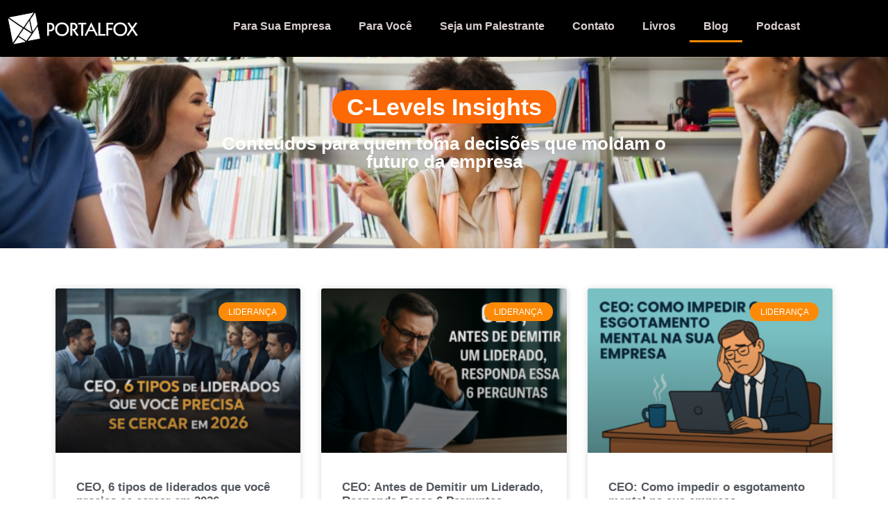

--- FILE ---
content_type: text/html; charset=UTF-8
request_url: https://portalfox.com.br/blog/
body_size: 14749
content:
<!doctype html>
<html lang="pt-BR">
<head>
	<meta charset="UTF-8">
	<meta name="viewport" content="width=device-width, initial-scale=1">
	<link rel="profile" href="https://gmpg.org/xfn/11">
	<meta name='robots' content='index, follow, max-image-preview:large, max-snippet:-1, max-video-preview:-1' />

	<!-- This site is optimized with the Yoast SEO plugin v26.5 - https://yoast.com/wordpress/plugins/seo/ -->
	<title>Blog - Portal Fox</title>
	<link rel="canonical" href="https://portalfox.com.br/blog/" />
	<link rel="next" href="https://portalfox.com.br/blog/page/2/" />
	<meta property="og:locale" content="pt_BR" />
	<meta property="og:type" content="article" />
	<meta property="og:title" content="Blog - Portal Fox" />
	<meta property="og:url" content="https://portalfox.com.br/blog/" />
	<meta property="og:site_name" content="Portal Fox" />
	<meta name="twitter:card" content="summary_large_image" />
	<script type="application/ld+json" class="yoast-schema-graph">{"@context":"https://schema.org","@graph":[{"@type":["WebPage","CollectionPage"],"@id":"https://portalfox.com.br/blog/","url":"https://portalfox.com.br/blog/","name":"Blog - Portal Fox","isPartOf":{"@id":"https://portalfox.com.br/#website"},"datePublished":"2023-01-17T19:05:23+00:00","dateModified":"2023-01-17T19:05:24+00:00","breadcrumb":{"@id":"https://portalfox.com.br/blog/#breadcrumb"},"inLanguage":"pt-BR"},{"@type":"BreadcrumbList","@id":"https://portalfox.com.br/blog/#breadcrumb","itemListElement":[{"@type":"ListItem","position":1,"name":"Início","item":"https://portalfox.com.br/"},{"@type":"ListItem","position":2,"name":"Blog"}]},{"@type":"WebSite","@id":"https://portalfox.com.br/#website","url":"https://portalfox.com.br/","name":"Portal Fox","description":"Palestras e Treinamentos","publisher":{"@id":"https://portalfox.com.br/#organization"},"potentialAction":[{"@type":"SearchAction","target":{"@type":"EntryPoint","urlTemplate":"https://portalfox.com.br/?s={search_term_string}"},"query-input":{"@type":"PropertyValueSpecification","valueRequired":true,"valueName":"search_term_string"}}],"inLanguage":"pt-BR"},{"@type":"Organization","@id":"https://portalfox.com.br/#organization","name":"Portal Fox","url":"https://portalfox.com.br/","logo":{"@type":"ImageObject","inLanguage":"pt-BR","@id":"https://portalfox.com.br/#/schema/logo/image/","url":"https://portalfox.com.br/wp-content/uploads/2022/10/LOGO-PFOX-BRANCO.webp","contentUrl":"https://portalfox.com.br/wp-content/uploads/2022/10/LOGO-PFOX-BRANCO.webp","width":360,"height":100,"caption":"Portal Fox"},"image":{"@id":"https://portalfox.com.br/#/schema/logo/image/"}}]}</script>
	<!-- / Yoast SEO plugin. -->


<script type='application/javascript'>console.log('PixelYourSite PRO version 9.10.3');</script>
<link rel="alternate" type="application/rss+xml" title="Feed para Portal Fox &raquo;" href="https://portalfox.com.br/feed/" />
<link rel="alternate" type="application/rss+xml" title="Feed de comentários para Portal Fox &raquo;" href="https://portalfox.com.br/comments/feed/" />
<style id='wp-img-auto-sizes-contain-inline-css'>
img:is([sizes=auto i],[sizes^="auto," i]){contain-intrinsic-size:3000px 1500px}
/*# sourceURL=wp-img-auto-sizes-contain-inline-css */
</style>
<style id='wp-emoji-styles-inline-css'>

	img.wp-smiley, img.emoji {
		display: inline !important;
		border: none !important;
		box-shadow: none !important;
		height: 1em !important;
		width: 1em !important;
		margin: 0 0.07em !important;
		vertical-align: -0.1em !important;
		background: none !important;
		padding: 0 !important;
	}
/*# sourceURL=wp-emoji-styles-inline-css */
</style>
<link rel='stylesheet' id='wp-block-library-css' href='https://portalfox.com.br/wp-includes/css/dist/block-library/style.min.css?ver=6.9' media='all' />
<style id='global-styles-inline-css'>
:root{--wp--preset--aspect-ratio--square: 1;--wp--preset--aspect-ratio--4-3: 4/3;--wp--preset--aspect-ratio--3-4: 3/4;--wp--preset--aspect-ratio--3-2: 3/2;--wp--preset--aspect-ratio--2-3: 2/3;--wp--preset--aspect-ratio--16-9: 16/9;--wp--preset--aspect-ratio--9-16: 9/16;--wp--preset--color--black: #000000;--wp--preset--color--cyan-bluish-gray: #abb8c3;--wp--preset--color--white: #ffffff;--wp--preset--color--pale-pink: #f78da7;--wp--preset--color--vivid-red: #cf2e2e;--wp--preset--color--luminous-vivid-orange: #ff6900;--wp--preset--color--luminous-vivid-amber: #fcb900;--wp--preset--color--light-green-cyan: #7bdcb5;--wp--preset--color--vivid-green-cyan: #00d084;--wp--preset--color--pale-cyan-blue: #8ed1fc;--wp--preset--color--vivid-cyan-blue: #0693e3;--wp--preset--color--vivid-purple: #9b51e0;--wp--preset--gradient--vivid-cyan-blue-to-vivid-purple: linear-gradient(135deg,rgb(6,147,227) 0%,rgb(155,81,224) 100%);--wp--preset--gradient--light-green-cyan-to-vivid-green-cyan: linear-gradient(135deg,rgb(122,220,180) 0%,rgb(0,208,130) 100%);--wp--preset--gradient--luminous-vivid-amber-to-luminous-vivid-orange: linear-gradient(135deg,rgb(252,185,0) 0%,rgb(255,105,0) 100%);--wp--preset--gradient--luminous-vivid-orange-to-vivid-red: linear-gradient(135deg,rgb(255,105,0) 0%,rgb(207,46,46) 100%);--wp--preset--gradient--very-light-gray-to-cyan-bluish-gray: linear-gradient(135deg,rgb(238,238,238) 0%,rgb(169,184,195) 100%);--wp--preset--gradient--cool-to-warm-spectrum: linear-gradient(135deg,rgb(74,234,220) 0%,rgb(151,120,209) 20%,rgb(207,42,186) 40%,rgb(238,44,130) 60%,rgb(251,105,98) 80%,rgb(254,248,76) 100%);--wp--preset--gradient--blush-light-purple: linear-gradient(135deg,rgb(255,206,236) 0%,rgb(152,150,240) 100%);--wp--preset--gradient--blush-bordeaux: linear-gradient(135deg,rgb(254,205,165) 0%,rgb(254,45,45) 50%,rgb(107,0,62) 100%);--wp--preset--gradient--luminous-dusk: linear-gradient(135deg,rgb(255,203,112) 0%,rgb(199,81,192) 50%,rgb(65,88,208) 100%);--wp--preset--gradient--pale-ocean: linear-gradient(135deg,rgb(255,245,203) 0%,rgb(182,227,212) 50%,rgb(51,167,181) 100%);--wp--preset--gradient--electric-grass: linear-gradient(135deg,rgb(202,248,128) 0%,rgb(113,206,126) 100%);--wp--preset--gradient--midnight: linear-gradient(135deg,rgb(2,3,129) 0%,rgb(40,116,252) 100%);--wp--preset--font-size--small: 13px;--wp--preset--font-size--medium: 20px;--wp--preset--font-size--large: 36px;--wp--preset--font-size--x-large: 42px;--wp--preset--spacing--20: 0.44rem;--wp--preset--spacing--30: 0.67rem;--wp--preset--spacing--40: 1rem;--wp--preset--spacing--50: 1.5rem;--wp--preset--spacing--60: 2.25rem;--wp--preset--spacing--70: 3.38rem;--wp--preset--spacing--80: 5.06rem;--wp--preset--shadow--natural: 6px 6px 9px rgba(0, 0, 0, 0.2);--wp--preset--shadow--deep: 12px 12px 50px rgba(0, 0, 0, 0.4);--wp--preset--shadow--sharp: 6px 6px 0px rgba(0, 0, 0, 0.2);--wp--preset--shadow--outlined: 6px 6px 0px -3px rgb(255, 255, 255), 6px 6px rgb(0, 0, 0);--wp--preset--shadow--crisp: 6px 6px 0px rgb(0, 0, 0);}:root { --wp--style--global--content-size: 800px;--wp--style--global--wide-size: 1200px; }:where(body) { margin: 0; }.wp-site-blocks > .alignleft { float: left; margin-right: 2em; }.wp-site-blocks > .alignright { float: right; margin-left: 2em; }.wp-site-blocks > .aligncenter { justify-content: center; margin-left: auto; margin-right: auto; }:where(.wp-site-blocks) > * { margin-block-start: 24px; margin-block-end: 0; }:where(.wp-site-blocks) > :first-child { margin-block-start: 0; }:where(.wp-site-blocks) > :last-child { margin-block-end: 0; }:root { --wp--style--block-gap: 24px; }:root :where(.is-layout-flow) > :first-child{margin-block-start: 0;}:root :where(.is-layout-flow) > :last-child{margin-block-end: 0;}:root :where(.is-layout-flow) > *{margin-block-start: 24px;margin-block-end: 0;}:root :where(.is-layout-constrained) > :first-child{margin-block-start: 0;}:root :where(.is-layout-constrained) > :last-child{margin-block-end: 0;}:root :where(.is-layout-constrained) > *{margin-block-start: 24px;margin-block-end: 0;}:root :where(.is-layout-flex){gap: 24px;}:root :where(.is-layout-grid){gap: 24px;}.is-layout-flow > .alignleft{float: left;margin-inline-start: 0;margin-inline-end: 2em;}.is-layout-flow > .alignright{float: right;margin-inline-start: 2em;margin-inline-end: 0;}.is-layout-flow > .aligncenter{margin-left: auto !important;margin-right: auto !important;}.is-layout-constrained > .alignleft{float: left;margin-inline-start: 0;margin-inline-end: 2em;}.is-layout-constrained > .alignright{float: right;margin-inline-start: 2em;margin-inline-end: 0;}.is-layout-constrained > .aligncenter{margin-left: auto !important;margin-right: auto !important;}.is-layout-constrained > :where(:not(.alignleft):not(.alignright):not(.alignfull)){max-width: var(--wp--style--global--content-size);margin-left: auto !important;margin-right: auto !important;}.is-layout-constrained > .alignwide{max-width: var(--wp--style--global--wide-size);}body .is-layout-flex{display: flex;}.is-layout-flex{flex-wrap: wrap;align-items: center;}.is-layout-flex > :is(*, div){margin: 0;}body .is-layout-grid{display: grid;}.is-layout-grid > :is(*, div){margin: 0;}body{padding-top: 0px;padding-right: 0px;padding-bottom: 0px;padding-left: 0px;}a:where(:not(.wp-element-button)){text-decoration: underline;}:root :where(.wp-element-button, .wp-block-button__link){background-color: #32373c;border-width: 0;color: #fff;font-family: inherit;font-size: inherit;font-style: inherit;font-weight: inherit;letter-spacing: inherit;line-height: inherit;padding-top: calc(0.667em + 2px);padding-right: calc(1.333em + 2px);padding-bottom: calc(0.667em + 2px);padding-left: calc(1.333em + 2px);text-decoration: none;text-transform: inherit;}.has-black-color{color: var(--wp--preset--color--black) !important;}.has-cyan-bluish-gray-color{color: var(--wp--preset--color--cyan-bluish-gray) !important;}.has-white-color{color: var(--wp--preset--color--white) !important;}.has-pale-pink-color{color: var(--wp--preset--color--pale-pink) !important;}.has-vivid-red-color{color: var(--wp--preset--color--vivid-red) !important;}.has-luminous-vivid-orange-color{color: var(--wp--preset--color--luminous-vivid-orange) !important;}.has-luminous-vivid-amber-color{color: var(--wp--preset--color--luminous-vivid-amber) !important;}.has-light-green-cyan-color{color: var(--wp--preset--color--light-green-cyan) !important;}.has-vivid-green-cyan-color{color: var(--wp--preset--color--vivid-green-cyan) !important;}.has-pale-cyan-blue-color{color: var(--wp--preset--color--pale-cyan-blue) !important;}.has-vivid-cyan-blue-color{color: var(--wp--preset--color--vivid-cyan-blue) !important;}.has-vivid-purple-color{color: var(--wp--preset--color--vivid-purple) !important;}.has-black-background-color{background-color: var(--wp--preset--color--black) !important;}.has-cyan-bluish-gray-background-color{background-color: var(--wp--preset--color--cyan-bluish-gray) !important;}.has-white-background-color{background-color: var(--wp--preset--color--white) !important;}.has-pale-pink-background-color{background-color: var(--wp--preset--color--pale-pink) !important;}.has-vivid-red-background-color{background-color: var(--wp--preset--color--vivid-red) !important;}.has-luminous-vivid-orange-background-color{background-color: var(--wp--preset--color--luminous-vivid-orange) !important;}.has-luminous-vivid-amber-background-color{background-color: var(--wp--preset--color--luminous-vivid-amber) !important;}.has-light-green-cyan-background-color{background-color: var(--wp--preset--color--light-green-cyan) !important;}.has-vivid-green-cyan-background-color{background-color: var(--wp--preset--color--vivid-green-cyan) !important;}.has-pale-cyan-blue-background-color{background-color: var(--wp--preset--color--pale-cyan-blue) !important;}.has-vivid-cyan-blue-background-color{background-color: var(--wp--preset--color--vivid-cyan-blue) !important;}.has-vivid-purple-background-color{background-color: var(--wp--preset--color--vivid-purple) !important;}.has-black-border-color{border-color: var(--wp--preset--color--black) !important;}.has-cyan-bluish-gray-border-color{border-color: var(--wp--preset--color--cyan-bluish-gray) !important;}.has-white-border-color{border-color: var(--wp--preset--color--white) !important;}.has-pale-pink-border-color{border-color: var(--wp--preset--color--pale-pink) !important;}.has-vivid-red-border-color{border-color: var(--wp--preset--color--vivid-red) !important;}.has-luminous-vivid-orange-border-color{border-color: var(--wp--preset--color--luminous-vivid-orange) !important;}.has-luminous-vivid-amber-border-color{border-color: var(--wp--preset--color--luminous-vivid-amber) !important;}.has-light-green-cyan-border-color{border-color: var(--wp--preset--color--light-green-cyan) !important;}.has-vivid-green-cyan-border-color{border-color: var(--wp--preset--color--vivid-green-cyan) !important;}.has-pale-cyan-blue-border-color{border-color: var(--wp--preset--color--pale-cyan-blue) !important;}.has-vivid-cyan-blue-border-color{border-color: var(--wp--preset--color--vivid-cyan-blue) !important;}.has-vivid-purple-border-color{border-color: var(--wp--preset--color--vivid-purple) !important;}.has-vivid-cyan-blue-to-vivid-purple-gradient-background{background: var(--wp--preset--gradient--vivid-cyan-blue-to-vivid-purple) !important;}.has-light-green-cyan-to-vivid-green-cyan-gradient-background{background: var(--wp--preset--gradient--light-green-cyan-to-vivid-green-cyan) !important;}.has-luminous-vivid-amber-to-luminous-vivid-orange-gradient-background{background: var(--wp--preset--gradient--luminous-vivid-amber-to-luminous-vivid-orange) !important;}.has-luminous-vivid-orange-to-vivid-red-gradient-background{background: var(--wp--preset--gradient--luminous-vivid-orange-to-vivid-red) !important;}.has-very-light-gray-to-cyan-bluish-gray-gradient-background{background: var(--wp--preset--gradient--very-light-gray-to-cyan-bluish-gray) !important;}.has-cool-to-warm-spectrum-gradient-background{background: var(--wp--preset--gradient--cool-to-warm-spectrum) !important;}.has-blush-light-purple-gradient-background{background: var(--wp--preset--gradient--blush-light-purple) !important;}.has-blush-bordeaux-gradient-background{background: var(--wp--preset--gradient--blush-bordeaux) !important;}.has-luminous-dusk-gradient-background{background: var(--wp--preset--gradient--luminous-dusk) !important;}.has-pale-ocean-gradient-background{background: var(--wp--preset--gradient--pale-ocean) !important;}.has-electric-grass-gradient-background{background: var(--wp--preset--gradient--electric-grass) !important;}.has-midnight-gradient-background{background: var(--wp--preset--gradient--midnight) !important;}.has-small-font-size{font-size: var(--wp--preset--font-size--small) !important;}.has-medium-font-size{font-size: var(--wp--preset--font-size--medium) !important;}.has-large-font-size{font-size: var(--wp--preset--font-size--large) !important;}.has-x-large-font-size{font-size: var(--wp--preset--font-size--x-large) !important;}
:root :where(.wp-block-pullquote){font-size: 1.5em;line-height: 1.6;}
/*# sourceURL=global-styles-inline-css */
</style>
<link rel='stylesheet' id='hello-elementor-css' href='https://portalfox.com.br/wp-content/themes/hello-elementor/assets/css/reset.css?ver=3.4.4' media='all' />
<link rel='stylesheet' id='hello-elementor-theme-style-css' href='https://portalfox.com.br/wp-content/themes/hello-elementor/assets/css/theme.css?ver=3.4.4' media='all' />
<link rel='stylesheet' id='hello-elementor-header-footer-css' href='https://portalfox.com.br/wp-content/themes/hello-elementor/assets/css/header-footer.css?ver=3.4.4' media='all' />
<link rel='stylesheet' id='elementor-frontend-css' href='https://portalfox.com.br/wp-content/uploads/elementor/css/custom-frontend.min.css?ver=1768399391' media='all' />
<link rel='stylesheet' id='elementor-post-6-css' href='https://portalfox.com.br/wp-content/uploads/elementor/css/post-6.css?ver=1768399391' media='all' />
<link rel='stylesheet' id='jet-fb-option-field-select-css' href='https://portalfox.com.br/wp-content/plugins/jetformbuilder/modules/option-field/assets/build/select.css?ver=0edd78a6f12e2b918b82' media='all' />
<link rel='stylesheet' id='jet-fb-option-field-checkbox-css' href='https://portalfox.com.br/wp-content/plugins/jetformbuilder/modules/option-field/assets/build/checkbox.css?ver=6e25adbbae5a5d1bb65e' media='all' />
<link rel='stylesheet' id='jet-fb-option-field-radio-css' href='https://portalfox.com.br/wp-content/plugins/jetformbuilder/modules/option-field/assets/build/radio.css?ver=7c6d0d4d7df91e6bd6a4' media='all' />
<link rel='stylesheet' id='jet-fb-advanced-choices-css' href='https://portalfox.com.br/wp-content/plugins/jetformbuilder/modules/advanced-choices/assets/build/main.css?ver=ca05550a7cac3b9b55a3' media='all' />
<link rel='stylesheet' id='jet-fb-wysiwyg-css' href='https://portalfox.com.br/wp-content/plugins/jetformbuilder/modules/wysiwyg/assets/build/wysiwyg.css?ver=5a4d16fb6d7a94700261' media='all' />
<link rel='stylesheet' id='jet-fb-switcher-css' href='https://portalfox.com.br/wp-content/plugins/jetformbuilder/modules/switcher/assets/build/switcher.css?ver=06c887a8b9195e5a119d' media='all' />
<link rel='stylesheet' id='e-animation-push-css' href='https://portalfox.com.br/wp-content/plugins/elementor/assets/lib/animations/styles/e-animation-push.min.css?ver=3.33.4' media='all' />
<link rel='stylesheet' id='widget-image-css' href='https://portalfox.com.br/wp-content/plugins/elementor/assets/css/widget-image.min.css?ver=3.33.4' media='all' />
<link rel='stylesheet' id='widget-nav-menu-css' href='https://portalfox.com.br/wp-content/uploads/elementor/css/custom-pro-widget-nav-menu.min.css?ver=1768399391' media='all' />
<link rel='stylesheet' id='e-animation-bounceInDown-css' href='https://portalfox.com.br/wp-content/plugins/elementor/assets/lib/animations/styles/bounceInDown.min.css?ver=3.33.4' media='all' />
<link rel='stylesheet' id='widget-heading-css' href='https://portalfox.com.br/wp-content/plugins/elementor/assets/css/widget-heading.min.css?ver=3.33.4' media='all' />
<link rel='stylesheet' id='widget-posts-css' href='https://portalfox.com.br/wp-content/plugins/elementor-pro/assets/css/widget-posts.min.css?ver=3.29.2' media='all' />
<link rel='stylesheet' id='e-animation-fadeIn-css' href='https://portalfox.com.br/wp-content/plugins/elementor/assets/lib/animations/styles/fadeIn.min.css?ver=3.33.4' media='all' />
<link rel='stylesheet' id='elementor-icons-css' href='https://portalfox.com.br/wp-content/plugins/elementor/assets/lib/eicons/css/elementor-icons.min.css?ver=5.44.0' media='all' />
<link rel='stylesheet' id='elementor-post-5884-css' href='https://portalfox.com.br/wp-content/uploads/elementor/css/post-5884.css?ver=1768399391' media='all' />
<link rel='stylesheet' id='elementor-post-505-css' href='https://portalfox.com.br/wp-content/uploads/elementor/css/post-505.css?ver=1768399391' media='all' />
<link rel='stylesheet' id='elementor-post-5870-css' href='https://portalfox.com.br/wp-content/uploads/elementor/css/post-5870.css?ver=1768405439' media='all' />
<link rel='stylesheet' id='elementskit-parallax-style-css' href='https://portalfox.com.br/wp-content/plugins/elementskit/modules/parallax/assets/css/style.css?ver=2.8.0' media='all' />
<link rel='stylesheet' id='ekit-widget-styles-css' href='https://portalfox.com.br/wp-content/plugins/elementskit-lite/widgets/init/assets/css/widget-styles.css?ver=3.5.4' media='all' />
<link rel='stylesheet' id='ekit-widget-styles-pro-css' href='https://portalfox.com.br/wp-content/plugins/elementskit/widgets/init/assets/css/widget-styles-pro.css?ver=2.8.0' media='all' />
<link rel='stylesheet' id='ekit-responsive-css' href='https://portalfox.com.br/wp-content/plugins/elementskit-lite/widgets/init/assets/css/responsive.css?ver=3.5.4' media='all' />
<link rel='stylesheet' id='elementor-gf-local-roboto-css' href='http://portalfox.com.br/wp-content/uploads/elementor/google-fonts/css/roboto.css?ver=1742472291' media='all' />
<link rel='stylesheet' id='elementor-gf-local-robotoslab-css' href='http://portalfox.com.br/wp-content/uploads/elementor/google-fonts/css/robotoslab.css?ver=1742472297' media='all' />
<link rel='stylesheet' id='elementor-gf-local-montserrat-css' href='http://portalfox.com.br/wp-content/uploads/elementor/google-fonts/css/montserrat.css?ver=1742472304' media='all' />
<link rel='stylesheet' id='elementor-icons-shared-0-css' href='https://portalfox.com.br/wp-content/plugins/elementor/assets/lib/font-awesome/css/fontawesome.min.css?ver=5.15.3' media='all' />
<link rel='stylesheet' id='elementor-icons-fa-solid-css' href='https://portalfox.com.br/wp-content/plugins/elementor/assets/lib/font-awesome/css/solid.min.css?ver=5.15.3' media='all' />
<script src="https://portalfox.com.br/wp-includes/js/jquery/jquery.min.js?ver=3.7.1" id="jquery-core-js"></script>
<script src="https://portalfox.com.br/wp-includes/js/jquery/jquery-migrate.min.js?ver=3.4.1" id="jquery-migrate-js"></script>
<script src="https://portalfox.com.br/wp-content/plugins/elementskit/modules/parallax/assets/js/jarallax.js?ver=2.8.0" id="jarallax-js"></script>
<script src="https://portalfox.com.br/wp-content/plugins/pixelyoursite-pro/dist/scripts/js.cookie-2.1.3.min.js?ver=2.1.3" id="js-cookie-pys-js"></script>
<script src="https://portalfox.com.br/wp-content/plugins/pixelyoursite-pro/dist/scripts/jquery.bind-first-0.2.3.min.js?ver=6.9" id="jquery-bind-first-js"></script>
<script id="pys-js-extra">
var pysOptions = {"staticEvents":[],"dynamicEvents":[],"triggerEvents":[],"triggerEventTypes":[],"debug":"","siteUrl":"https://portalfox.com.br","ajaxUrl":"https://portalfox.com.br/wp-admin/admin-ajax.php","ajax_event":"454d665b31","trackUTMs":"1","trackTrafficSource":"1","user_id":"0","enable_lading_page_param":"1","cookie_duration":"7","enable_event_day_param":"1","enable_event_month_param":"1","enable_event_time_param":"1","enable_remove_target_url_param":"1","enable_remove_download_url_param":"1","visit_data_model":"first_visit","last_visit_duration":"60","enable_auto_save_advance_matching":"1","advance_matching_fn_names":["first_name","first-name","first name","name"],"advance_matching_ln_names":["last_name","last-name","last name"],"advance_matching_tel_names":["phone","tel"],"enable_success_send_form":"","enable_automatic_events":"","enable_event_video":"1","ajaxForServerEvent":"1","gdpr":{"ajax_enabled":false,"all_disabled_by_api":false,"facebook_disabled_by_api":false,"tiktok_disabled_by_api":false,"analytics_disabled_by_api":false,"google_ads_disabled_by_api":false,"pinterest_disabled_by_api":false,"bing_disabled_by_api":false,"externalID_disabled_by_api":false,"facebook_prior_consent_enabled":true,"tiktok_prior_consent_enabled":true,"analytics_prior_consent_enabled":true,"google_ads_prior_consent_enabled":true,"pinterest_prior_consent_enabled":true,"bing_prior_consent_enabled":true,"cookiebot_integration_enabled":false,"cookiebot_facebook_consent_category":"marketing","cookiebot_tiktok_consent_category":"marketing","cookiebot_analytics_consent_category":"statistics","cookiebot_google_ads_consent_category":"marketing","cookiebot_pinterest_consent_category":"marketing","cookiebot_bing_consent_category":"marketing","cookie_notice_integration_enabled":false,"cookie_law_info_integration_enabled":false,"real_cookie_banner_integration_enabled":false,"consent_magic_integration_enabled":false},"cookie":{"disabled_all_cookie":false,"disabled_advanced_form_data_cookie":false,"disabled_landing_page_cookie":false,"disabled_first_visit_cookie":false,"disabled_trafficsource_cookie":false,"disabled_utmTerms_cookie":false,"disabled_utmId_cookie":false},"automatic":{"enable_youtube":true,"enable_vimeo":true,"enable_video":true},"woo":{"enabled":false},"edd":{"enabled":false}};
//# sourceURL=pys-js-extra
</script>
<script src="https://portalfox.com.br/wp-content/plugins/pixelyoursite-pro/dist/scripts/public.js?ver=9.10.3" id="pys-js"></script>
<link rel="https://api.w.org/" href="https://portalfox.com.br/wp-json/" /><link rel="EditURI" type="application/rsd+xml" title="RSD" href="https://portalfox.com.br/xmlrpc.php?rsd" />
<meta name="generator" content="WordPress 6.9" />
<!-- Google Tag Manager -->
<script>(function(w,d,s,l,i){w[l]=w[l]||[];w[l].push({'gtm.start':
new Date().getTime(),event:'gtm.js'});var f=d.getElementsByTagName(s)[0],
j=d.createElement(s),dl=l!='dataLayer'?'&l='+l:'';j.async=true;j.src=
'https://www.googletagmanager.com/gtm.js?id='+i+dl;f.parentNode.insertBefore(j,f);
})(window,document,'script','dataLayer','GTM-KS7WFSSF');</script>
<!-- End Google Tag Manager --><meta name="generator" content="Elementor 3.33.4; features: additional_custom_breakpoints; settings: css_print_method-external, google_font-enabled, font_display-auto">
<!-- Google Tag Manager -->
<script>(function(w,d,s,l,i){w[l]=w[l]||[];w[l].push({'gtm.start':
new Date().getTime(),event:'gtm.js'});var f=d.getElementsByTagName(s)[0],
j=d.createElement(s),dl=l!='dataLayer'?'&l='+l:'';j.async=true;j.src=
'https://www.googletagmanager.com/gtm.js?id='+i+dl;f.parentNode.insertBefore(j,f);
})(window,document,'script','dataLayer','GTM-TSFF7TTD');</script>
<!-- End Google Tag Manager -->

			<script type="text/javascript">
				var elementskit_module_parallax_url = "https://portalfox.com.br/wp-content/plugins/elementskit/modules/parallax/"
			</script>
					<style>
				.e-con.e-parent:nth-of-type(n+4):not(.e-lazyloaded):not(.e-no-lazyload),
				.e-con.e-parent:nth-of-type(n+4):not(.e-lazyloaded):not(.e-no-lazyload) * {
					background-image: none !important;
				}
				@media screen and (max-height: 1024px) {
					.e-con.e-parent:nth-of-type(n+3):not(.e-lazyloaded):not(.e-no-lazyload),
					.e-con.e-parent:nth-of-type(n+3):not(.e-lazyloaded):not(.e-no-lazyload) * {
						background-image: none !important;
					}
				}
				@media screen and (max-height: 640px) {
					.e-con.e-parent:nth-of-type(n+2):not(.e-lazyloaded):not(.e-no-lazyload),
					.e-con.e-parent:nth-of-type(n+2):not(.e-lazyloaded):not(.e-no-lazyload) * {
						background-image: none !important;
					}
				}
			</style>
			<script type='application/javascript'>console.warn('PixelYourSite PRO: no pixel configured.');</script>
<link rel="icon" href="https://portalfox.com.br/wp-content/uploads/2022/10/cropped-favicon.ico-32x32.png" sizes="32x32" />
<link rel="icon" href="https://portalfox.com.br/wp-content/uploads/2022/10/cropped-favicon.ico-192x192.png" sizes="192x192" />
<link rel="apple-touch-icon" href="https://portalfox.com.br/wp-content/uploads/2022/10/cropped-favicon.ico-180x180.png" />
<meta name="msapplication-TileImage" content="https://portalfox.com.br/wp-content/uploads/2022/10/cropped-favicon.ico-270x270.png" />
		<style id="wp-custom-css">
			html, body{
    overflow-x: hidden !important; 
}
		</style>
		</head>
<body class="blog wp-custom-logo wp-embed-responsive wp-theme-hello-elementor eio-default hello-elementor-default elementor-page-5870 elementor-default elementor-template-full-width elementor-kit-6">

<!-- Google Tag Manager (noscript) -->
<noscript><iframe src="https://www.googletagmanager.com/ns.html?id=GTM-KS7WFSSF"
height="0" width="0" style="display:none;visibility:hidden"></iframe></noscript>
<!-- End Google Tag Manager (noscript) --><!-- Google Tag Manager (noscript) -->
<noscript><iframe src="https://www.googletagmanager.com/ns.html?id=GTM-TSFF7TTD"
height="0" width="0" style="display:none;visibility:hidden"></iframe></noscript>
<!-- End Google Tag Manager (noscript) -->

<a class="skip-link screen-reader-text" href="#content">Ir para o conteúdo</a>

		<div data-elementor-type="header" data-elementor-id="5884" class="elementor elementor-5884 elementor-location-header" data-elementor-post-type="elementor_library">
					<section class="elementor-section elementor-top-section elementor-element elementor-element-4bd379fb elementor-section-full_width elementor-section-height-default elementor-section-height-default" data-id="4bd379fb" data-element_type="section" data-settings="{&quot;background_background&quot;:&quot;classic&quot;,&quot;ekit_has_onepagescroll_dot&quot;:&quot;yes&quot;}">
						<div class="elementor-container elementor-column-gap-default">
					<div class="elementor-column elementor-col-50 elementor-top-column elementor-element elementor-element-69a19002" data-id="69a19002" data-element_type="column">
			<div class="elementor-widget-wrap elementor-element-populated">
						<div class="elementor-element elementor-element-5675ae4b elementor-widget__width-initial elementor-widget-mobile__width-initial elementor-widget elementor-widget-image" data-id="5675ae4b" data-element_type="widget" data-settings="{&quot;ekit_we_effect_on&quot;:&quot;none&quot;}" data-widget_type="image.default">
				<div class="elementor-widget-container">
																<a href="https://portalfox.com.br">
							<img src="https://portalfox.com.br/wp-content/uploads/elementor/thumbs/LOGO-PFOX-BRANCO-pxda0ujadfantujysq1dyqcj4av1kxvm8v3jeaxotk.png" title="LOGO PFOX BRANCO" alt="LOGO PFOX BRANCO" class="elementor-animation-push" loading="lazy" />								</a>
															</div>
				</div>
					</div>
		</div>
				<div class="elementor-column elementor-col-50 elementor-top-column elementor-element elementor-element-9c20fa8" data-id="9c20fa8" data-element_type="column">
			<div class="elementor-widget-wrap elementor-element-populated">
						<div class="elementor-element elementor-element-37b12de elementor-nav-menu__align-center elementor-nav-menu--stretch elementor-widget-tablet__width-initial elementor-widget-tablet_extra__width-initial elementor-nav-menu--dropdown-tablet elementor-nav-menu__text-align-aside elementor-nav-menu--toggle elementor-nav-menu--burger elementor-widget elementor-widget-nav-menu" data-id="37b12de" data-element_type="widget" data-settings="{&quot;full_width&quot;:&quot;stretch&quot;,&quot;layout&quot;:&quot;horizontal&quot;,&quot;submenu_icon&quot;:{&quot;value&quot;:&quot;&lt;i class=\&quot;fas fa-caret-down\&quot;&gt;&lt;\/i&gt;&quot;,&quot;library&quot;:&quot;fa-solid&quot;},&quot;toggle&quot;:&quot;burger&quot;,&quot;ekit_we_effect_on&quot;:&quot;none&quot;}" data-widget_type="nav-menu.default">
				<div class="elementor-widget-container">
								<nav aria-label="Menu" class="elementor-nav-menu--main elementor-nav-menu__container elementor-nav-menu--layout-horizontal e--pointer-underline e--animation-fade">
				<ul id="menu-1-37b12de" class="elementor-nav-menu"><li class="menu-item menu-item-type-custom menu-item-object-custom menu-item-925"><a href="/palestras-e-treinamentos-para-empresas/" class="elementor-item">Para Sua Empresa</a></li>
<li class="menu-item menu-item-type-custom menu-item-object-custom menu-item-924"><a href="/para-voce/" class="elementor-item">Para Você</a></li>
<li class="menu-item menu-item-type-custom menu-item-object-custom menu-item-923"><a href="/seja-um-palestrante-e-treinador/" class="elementor-item">Seja um Palestrante</a></li>
<li class="menu-item menu-item-type-custom menu-item-object-custom menu-item-955"><a href="/contato" class="elementor-item">Contato</a></li>
<li class="menu-item menu-item-type-custom menu-item-object-custom menu-item-956"><a href="/livros/" class="elementor-item">Livros</a></li>
<li class="menu-item menu-item-type-custom menu-item-object-custom current-menu-item menu-item-957"><a href="/blog" aria-current="page" class="elementor-item elementor-item-active">Blog</a></li>
<li class="menu-item menu-item-type-custom menu-item-object-custom menu-item-6232"><a href="https://open.spotify.com/show/01qUt5dGldka4v1BWYJjT2" class="elementor-item">Podcast</a></li>
</ul>			</nav>
					<div class="elementor-menu-toggle" role="button" tabindex="0" aria-label="Menu Toggle" aria-expanded="false">
			<i aria-hidden="true" role="presentation" class="elementor-menu-toggle__icon--open eicon-menu-bar"></i><i aria-hidden="true" role="presentation" class="elementor-menu-toggle__icon--close eicon-close"></i>		</div>
					<nav class="elementor-nav-menu--dropdown elementor-nav-menu__container" aria-hidden="true">
				<ul id="menu-2-37b12de" class="elementor-nav-menu"><li class="menu-item menu-item-type-custom menu-item-object-custom menu-item-925"><a href="/palestras-e-treinamentos-para-empresas/" class="elementor-item" tabindex="-1">Para Sua Empresa</a></li>
<li class="menu-item menu-item-type-custom menu-item-object-custom menu-item-924"><a href="/para-voce/" class="elementor-item" tabindex="-1">Para Você</a></li>
<li class="menu-item menu-item-type-custom menu-item-object-custom menu-item-923"><a href="/seja-um-palestrante-e-treinador/" class="elementor-item" tabindex="-1">Seja um Palestrante</a></li>
<li class="menu-item menu-item-type-custom menu-item-object-custom menu-item-955"><a href="/contato" class="elementor-item" tabindex="-1">Contato</a></li>
<li class="menu-item menu-item-type-custom menu-item-object-custom menu-item-956"><a href="/livros/" class="elementor-item" tabindex="-1">Livros</a></li>
<li class="menu-item menu-item-type-custom menu-item-object-custom current-menu-item menu-item-957"><a href="/blog" aria-current="page" class="elementor-item elementor-item-active" tabindex="-1">Blog</a></li>
<li class="menu-item menu-item-type-custom menu-item-object-custom menu-item-6232"><a href="https://open.spotify.com/show/01qUt5dGldka4v1BWYJjT2" class="elementor-item" tabindex="-1">Podcast</a></li>
</ul>			</nav>
						</div>
				</div>
					</div>
		</div>
					</div>
		</section>
				</div>
				<div data-elementor-type="archive" data-elementor-id="5870" class="elementor elementor-5870 elementor-location-archive" data-elementor-post-type="elementor_library">
					<section class="elementor-section elementor-top-section elementor-element elementor-element-776a71c elementor-section-boxed elementor-section-height-default elementor-section-height-default" data-id="776a71c" data-element_type="section" data-settings="{&quot;background_background&quot;:&quot;classic&quot;,&quot;ekit_has_onepagescroll_dot&quot;:&quot;yes&quot;}">
							<div class="elementor-background-overlay"></div>
							<div class="elementor-container elementor-column-gap-default">
					<div class="elementor-column elementor-col-100 elementor-top-column elementor-element elementor-element-40aa2fe7" data-id="40aa2fe7" data-element_type="column">
			<div class="elementor-widget-wrap elementor-element-populated">
						<div class="elementor-element elementor-element-7d3ece5 elementor-widget__width-auto elementor-invisible elementor-widget elementor-widget-heading" data-id="7d3ece5" data-element_type="widget" data-settings="{&quot;_animation&quot;:&quot;bounceInDown&quot;,&quot;ekit_we_effect_on&quot;:&quot;none&quot;}" data-widget_type="heading.default">
				<div class="elementor-widget-container">
					<h6 class="elementor-heading-title elementor-size-default">C-Levels Insights
</h6>				</div>
				</div>
				<div class="elementor-element elementor-element-6d458b4 elementor-widget elementor-widget-heading" data-id="6d458b4" data-element_type="widget" data-settings="{&quot;ekit_we_effect_on&quot;:&quot;none&quot;}" data-widget_type="heading.default">
				<div class="elementor-widget-container">
					<h2 class="elementor-heading-title elementor-size-default">Conteúdos para quem toma decisões que moldam o futuro da empresa
</h2>				</div>
				</div>
					</div>
		</div>
					</div>
		</section>
				<section class="elementor-section elementor-top-section elementor-element elementor-element-7f78619a elementor-section-boxed elementor-section-height-default elementor-section-height-default elementor-invisible" data-id="7f78619a" data-element_type="section" data-settings="{&quot;animation&quot;:&quot;fadeIn&quot;,&quot;ekit_has_onepagescroll_dot&quot;:&quot;yes&quot;}">
						<div class="elementor-container elementor-column-gap-default">
					<div class="elementor-column elementor-col-100 elementor-top-column elementor-element elementor-element-16126b8e" data-id="16126b8e" data-element_type="column">
			<div class="elementor-widget-wrap elementor-element-populated">
						<div class="elementor-element elementor-element-afec908 elementor-grid-3 elementor-grid-tablet-2 elementor-grid-mobile-1 elementor-posts--thumbnail-top elementor-card-shadow-yes elementor-posts__hover-gradient load-more-align-center elementor-widget elementor-widget-posts" data-id="afec908" data-element_type="widget" data-settings="{&quot;cards_masonry&quot;:&quot;yes&quot;,&quot;pagination_type&quot;:&quot;load_more_on_click&quot;,&quot;cards_columns&quot;:&quot;3&quot;,&quot;cards_columns_tablet&quot;:&quot;2&quot;,&quot;cards_columns_mobile&quot;:&quot;1&quot;,&quot;cards_row_gap&quot;:{&quot;unit&quot;:&quot;px&quot;,&quot;size&quot;:35,&quot;sizes&quot;:[]},&quot;cards_row_gap_widescreen&quot;:{&quot;unit&quot;:&quot;px&quot;,&quot;size&quot;:&quot;&quot;,&quot;sizes&quot;:[]},&quot;cards_row_gap_laptop&quot;:{&quot;unit&quot;:&quot;px&quot;,&quot;size&quot;:&quot;&quot;,&quot;sizes&quot;:[]},&quot;cards_row_gap_tablet_extra&quot;:{&quot;unit&quot;:&quot;px&quot;,&quot;size&quot;:&quot;&quot;,&quot;sizes&quot;:[]},&quot;cards_row_gap_tablet&quot;:{&quot;unit&quot;:&quot;px&quot;,&quot;size&quot;:&quot;&quot;,&quot;sizes&quot;:[]},&quot;cards_row_gap_mobile&quot;:{&quot;unit&quot;:&quot;px&quot;,&quot;size&quot;:&quot;&quot;,&quot;sizes&quot;:[]},&quot;load_more_spinner&quot;:{&quot;value&quot;:&quot;fas fa-spinner&quot;,&quot;library&quot;:&quot;fa-solid&quot;},&quot;ekit_we_effect_on&quot;:&quot;none&quot;}" data-widget_type="posts.cards">
				<div class="elementor-widget-container">
							<div class="elementor-posts-container elementor-posts elementor-posts--skin-cards elementor-grid">
				<article class="elementor-post elementor-grid-item post-17695 post type-post status-publish format-standard has-post-thumbnail hentry category-lideranca tag-lideranca">
			<div class="elementor-post__card">
				<a class="elementor-post__thumbnail__link" href="https://portalfox.com.br/ceo-6-tipos-de-liderados-que-voce-precisa-se-cercar-em-2026/" tabindex="-1" ><div class="elementor-post__thumbnail"><img width="300" height="200" src="https://portalfox.com.br/wp-content/uploads/2026/01/ChatGPT-Image-8-de-jan.-de-2026-09_14_55-300x200.png" class="attachment-medium size-medium wp-image-17698" alt="6 tipos de liderados" decoding="async" srcset="https://portalfox.com.br/wp-content/uploads/2026/01/ChatGPT-Image-8-de-jan.-de-2026-09_14_55-300x200.png 300w, https://portalfox.com.br/wp-content/uploads/2026/01/ChatGPT-Image-8-de-jan.-de-2026-09_14_55-1024x683.png 1024w, https://portalfox.com.br/wp-content/uploads/2026/01/ChatGPT-Image-8-de-jan.-de-2026-09_14_55-768x512.png 768w, https://portalfox.com.br/wp-content/uploads/2026/01/ChatGPT-Image-8-de-jan.-de-2026-09_14_55.png 1536w" sizes="(max-width: 300px) 100vw, 300px" /></div></a>
				<div class="elementor-post__badge">Liderança</div>
				<div class="elementor-post__text">
				<h3 class="elementor-post__title">
			<a href="https://portalfox.com.br/ceo-6-tipos-de-liderados-que-voce-precisa-se-cercar-em-2026/" >
				CEO, 6 tipos de liderados que você precisa se cercar em 2026			</a>
		</h3>
				<div class="elementor-post__excerpt">
			<p>CEO, descubra os 6 tipos de liderados que você precisa se cercar em 2026 para escalar resultados, cultura e performance.</p>		</div>
				</div>
				<div class="elementor-post__meta-data">
					<span class="elementor-post-date">
			janeiro 8, 2026		</span>
				<span class="elementor-post-avatar">
			Nenhum comentário		</span>
				</div>
					</div>
		</article>
				<article class="elementor-post elementor-grid-item post-17675 post type-post status-publish format-standard has-post-thumbnail hentry category-lideranca tag-lideranca">
			<div class="elementor-post__card">
				<a class="elementor-post__thumbnail__link" href="https://portalfox.com.br/ceo-antes-de-demitir-um-liderado-responda-essas-6-perguntas/" tabindex="-1" ><div class="elementor-post__thumbnail"><img width="300" height="200" src="https://portalfox.com.br/wp-content/uploads/2025/12/CEO-antes-de-demitir-um-liderado-responda-essas-6-perguntas-1-300x200.png" class="attachment-medium size-medium wp-image-17681" alt="CEO, antes de demitir um liderado, responda essas 6 perguntas" decoding="async" srcset="https://portalfox.com.br/wp-content/uploads/2025/12/CEO-antes-de-demitir-um-liderado-responda-essas-6-perguntas-1-300x200.png 300w, https://portalfox.com.br/wp-content/uploads/2025/12/CEO-antes-de-demitir-um-liderado-responda-essas-6-perguntas-1-1024x683.png 1024w, https://portalfox.com.br/wp-content/uploads/2025/12/CEO-antes-de-demitir-um-liderado-responda-essas-6-perguntas-1-768x512.png 768w, https://portalfox.com.br/wp-content/uploads/2025/12/CEO-antes-de-demitir-um-liderado-responda-essas-6-perguntas-1.png 1536w" sizes="(max-width: 300px) 100vw, 300px" /></div></a>
				<div class="elementor-post__badge">Liderança</div>
				<div class="elementor-post__text">
				<h3 class="elementor-post__title">
			<a href="https://portalfox.com.br/ceo-antes-de-demitir-um-liderado-responda-essas-6-perguntas/" >
				CEO: Antes de Demitir um Liderado, Responda Essas 6 Perguntas			</a>
		</h3>
				<div class="elementor-post__excerpt">
			<p>CEO elimine o esgotamento mental na sua empresa e crie um ambiente saudável, produtivo e com líderes emocionalmente fortes.</p>		</div>
				</div>
				<div class="elementor-post__meta-data">
					<span class="elementor-post-date">
			dezembro 4, 2025		</span>
				<span class="elementor-post-avatar">
			Nenhum comentário		</span>
				</div>
					</div>
		</article>
				<article class="elementor-post elementor-grid-item post-17665 post type-post status-publish format-standard has-post-thumbnail hentry category-lideranca tag-lideranca">
			<div class="elementor-post__card">
				<a class="elementor-post__thumbnail__link" href="https://portalfox.com.br/ceo-como-impedir-o-esgotamento-mental-na-sua-empresa/" tabindex="-1" ><div class="elementor-post__thumbnail"><img width="300" height="200" src="https://portalfox.com.br/wp-content/uploads/2025/11/CEO-e-esgotamento-mental-300x200.png" class="attachment-medium size-medium wp-image-17667" alt="esgotamento mental" decoding="async" srcset="https://portalfox.com.br/wp-content/uploads/2025/11/CEO-e-esgotamento-mental-300x200.png 300w, https://portalfox.com.br/wp-content/uploads/2025/11/CEO-e-esgotamento-mental.png 1536w" sizes="(max-width: 300px) 100vw, 300px" /></div></a>
				<div class="elementor-post__badge">Liderança</div>
				<div class="elementor-post__text">
				<h3 class="elementor-post__title">
			<a href="https://portalfox.com.br/ceo-como-impedir-o-esgotamento-mental-na-sua-empresa/" >
				CEO: Como impedir o esgotamento mental na sua empresa			</a>
		</h3>
				<div class="elementor-post__excerpt">
			<p>CEO elimine o esgotamento mental na sua empresa e crie um ambiente saudável, produtivo e com líderes emocionalmente fortes.</p>		</div>
				</div>
				<div class="elementor-post__meta-data">
					<span class="elementor-post-date">
			novembro 27, 2025		</span>
				<span class="elementor-post-avatar">
			Nenhum comentário		</span>
				</div>
					</div>
		</article>
				<article class="elementor-post elementor-grid-item post-17648 post type-post status-publish format-standard has-post-thumbnail hentry category-lideranca tag-lideranca">
			<div class="elementor-post__card">
				<a class="elementor-post__thumbnail__link" href="https://portalfox.com.br/c-level-entre-o-apagar-incendio-e-o-futuro-estrategico-o-que-voce-faz/" tabindex="-1" ><div class="elementor-post__thumbnail"><img width="300" height="200" src="https://portalfox.com.br/wp-content/uploads/2025/11/C-Level-entre-o-apagar-incendio-e-futuro-estrategico-o-que-fazer-300x200.png" class="attachment-medium size-medium wp-image-17650" alt="C-Level entre o apagar incêndio e futuro estratégico o que fazer" decoding="async" srcset="https://portalfox.com.br/wp-content/uploads/2025/11/C-Level-entre-o-apagar-incendio-e-futuro-estrategico-o-que-fazer-300x200.png 300w, https://portalfox.com.br/wp-content/uploads/2025/11/C-Level-entre-o-apagar-incendio-e-futuro-estrategico-o-que-fazer-1024x683.png 1024w, https://portalfox.com.br/wp-content/uploads/2025/11/C-Level-entre-o-apagar-incendio-e-futuro-estrategico-o-que-fazer-768x512.png 768w, https://portalfox.com.br/wp-content/uploads/2025/11/C-Level-entre-o-apagar-incendio-e-futuro-estrategico-o-que-fazer.png 1536w" sizes="(max-width: 300px) 100vw, 300px" /></div></a>
				<div class="elementor-post__badge">Liderança</div>
				<div class="elementor-post__text">
				<h3 class="elementor-post__title">
			<a href="https://portalfox.com.br/c-level-entre-o-apagar-incendio-e-o-futuro-estrategico-o-que-voce-faz/" >
				C-Level entre o “apagar incêndio” e o futuro estratégico: o que você faz?			</a>
		</h3>
				<div class="elementor-post__excerpt">
			<p>Executivos C-Level: como sair da rotina emergencial de apagar incêndio e liderar estrategicamente rumo ao futuro.</p>		</div>
				</div>
				<div class="elementor-post__meta-data">
					<span class="elementor-post-date">
			novembro 6, 2025		</span>
				<span class="elementor-post-avatar">
			Nenhum comentário		</span>
				</div>
					</div>
		</article>
				<article class="elementor-post elementor-grid-item post-17641 post type-post status-publish format-standard has-post-thumbnail hentry category-lideranca tag-lideranca">
			<div class="elementor-post__card">
				<a class="elementor-post__thumbnail__link" href="https://portalfox.com.br/3-sinais-que-indicam-que-seu-programa-de-lideranca-nao-funciona-mais/" tabindex="-1" ><div class="elementor-post__thumbnail"><img width="300" height="200" src="https://portalfox.com.br/wp-content/uploads/2025/10/ChatGPT-Image-30-de-out.-de-2025-10_24_14-300x200.png" class="attachment-medium size-medium wp-image-17646" alt="3 sinais que indicam que seu programa de liderança não funciona mais" decoding="async" srcset="https://portalfox.com.br/wp-content/uploads/2025/10/ChatGPT-Image-30-de-out.-de-2025-10_24_14-300x200.png 300w, https://portalfox.com.br/wp-content/uploads/2025/10/ChatGPT-Image-30-de-out.-de-2025-10_24_14-1024x683.png 1024w, https://portalfox.com.br/wp-content/uploads/2025/10/ChatGPT-Image-30-de-out.-de-2025-10_24_14-768x512.png 768w, https://portalfox.com.br/wp-content/uploads/2025/10/ChatGPT-Image-30-de-out.-de-2025-10_24_14.png 1536w" sizes="(max-width: 300px) 100vw, 300px" /></div></a>
				<div class="elementor-post__badge">Liderança</div>
				<div class="elementor-post__text">
				<h3 class="elementor-post__title">
			<a href="https://portalfox.com.br/3-sinais-que-indicam-que-seu-programa-de-lideranca-nao-funciona-mais/" >
				3 sinais que indicam que seu programa de liderança não funciona mais			</a>
		</h3>
				<div class="elementor-post__excerpt">
			<p>Descubra os 3 sinais claros de que o seu programa de liderança está ultrapassado e o que fazer para reverter este cenário a tempo.</p>		</div>
				</div>
				<div class="elementor-post__meta-data">
					<span class="elementor-post-date">
			outubro 30, 2025		</span>
				<span class="elementor-post-avatar">
			Nenhum comentário		</span>
				</div>
					</div>
		</article>
				<article class="elementor-post elementor-grid-item post-17282 post type-post status-publish format-standard has-post-thumbnail hentry category-lideranca tag-lideranca">
			<div class="elementor-post__card">
				<a class="elementor-post__thumbnail__link" href="https://portalfox.com.br/erros-que-o-c-levels-cometem-ao-contratar-lideres/" tabindex="-1" ><div class="elementor-post__thumbnail"><img width="300" height="199" src="https://portalfox.com.br/wp-content/uploads/2025/10/WhatsApp-Image-2025-10-09-at-12.06.19-300x199.jpeg" class="attachment-medium size-medium wp-image-17302" alt="Erros que o C-Levels Cometem ao contratar LÍDERES" decoding="async" srcset="https://portalfox.com.br/wp-content/uploads/2025/10/WhatsApp-Image-2025-10-09-at-12.06.19-300x199.jpeg 300w, https://portalfox.com.br/wp-content/uploads/2025/10/WhatsApp-Image-2025-10-09-at-12.06.19-1024x680.jpeg 1024w, https://portalfox.com.br/wp-content/uploads/2025/10/WhatsApp-Image-2025-10-09-at-12.06.19-768x510.jpeg 768w, https://portalfox.com.br/wp-content/uploads/2025/10/WhatsApp-Image-2025-10-09-at-12.06.19-1536x1020.jpeg 1536w, https://portalfox.com.br/wp-content/uploads/2025/10/WhatsApp-Image-2025-10-09-at-12.06.19.jpeg 1600w" sizes="(max-width: 300px) 100vw, 300px" /></div></a>
				<div class="elementor-post__badge">Liderança</div>
				<div class="elementor-post__text">
				<h3 class="elementor-post__title">
			<a href="https://portalfox.com.br/erros-que-o-c-levels-cometem-ao-contratar-lideres/" >
				Erros que o C-Levels Cometem ao contratar LÍDERES			</a>
		</h3>
				<div class="elementor-post__excerpt">
			<p>Descubra os principais erros dos C-Levels ao contratar líderes e como evitá-los para gerar ROI real em 6 meses.</p>		</div>
				</div>
				<div class="elementor-post__meta-data">
					<span class="elementor-post-date">
			outubro 9, 2025		</span>
				<span class="elementor-post-avatar">
			Nenhum comentário		</span>
				</div>
					</div>
		</article>
				<article class="elementor-post elementor-grid-item post-17024 post type-post status-publish format-standard has-post-thumbnail hentry category-lideranca tag-lideranca">
			<div class="elementor-post__card">
				<a class="elementor-post__thumbnail__link" href="https://portalfox.com.br/os-3-fs-da-lideranca-alcance-roi-em-6-meses/" tabindex="-1" ><div class="elementor-post__thumbnail"><img width="300" height="200" src="https://portalfox.com.br/wp-content/uploads/2025/10/WhatsApp-Image-2025-10-02-at-11.44.01-300x200.jpeg" class="attachment-medium size-medium wp-image-17059" alt="3 Fs da liderança" decoding="async" srcset="https://portalfox.com.br/wp-content/uploads/2025/10/WhatsApp-Image-2025-10-02-at-11.44.01-300x200.jpeg 300w, https://portalfox.com.br/wp-content/uploads/2025/10/WhatsApp-Image-2025-10-02-at-11.44.01-1024x683.jpeg 1024w, https://portalfox.com.br/wp-content/uploads/2025/10/WhatsApp-Image-2025-10-02-at-11.44.01-768x512.jpeg 768w, https://portalfox.com.br/wp-content/uploads/2025/10/WhatsApp-Image-2025-10-02-at-11.44.01-1536x1024.jpeg 1536w, https://portalfox.com.br/wp-content/uploads/2025/10/WhatsApp-Image-2025-10-02-at-11.44.01.jpeg 1600w" sizes="(max-width: 300px) 100vw, 300px" /></div></a>
				<div class="elementor-post__badge">Liderança</div>
				<div class="elementor-post__text">
				<h3 class="elementor-post__title">
			<a href="https://portalfox.com.br/os-3-fs-da-lideranca-alcance-roi-em-6-meses/" >
				Os 3 Fs da liderança: a metodologia que entrega ROI em 6 meses			</a>
		</h3>
				<div class="elementor-post__excerpt">
			<p>Descubra os 3 Fs da liderança: uma metodologia prática que transforma líderes e entrega ROI comprovado em até 6 meses, com equipes mais engajadas e produtivas.</p>		</div>
				</div>
				<div class="elementor-post__meta-data">
					<span class="elementor-post-date">
			outubro 2, 2025		</span>
				<span class="elementor-post-avatar">
			Nenhum comentário		</span>
				</div>
					</div>
		</article>
				<article class="elementor-post elementor-grid-item post-16900 post type-post status-publish format-standard has-post-thumbnail hentry category-lideranca tag-lideranca">
			<div class="elementor-post__card">
				<a class="elementor-post__thumbnail__link" href="https://portalfox.com.br/nova-nr1-processos-trabalhistas-a-vista/" tabindex="-1" ><div class="elementor-post__thumbnail"><img width="300" height="200" src="https://portalfox.com.br/wp-content/uploads/2025/09/Nova-NR1-–-Processos-Trabalhistas-a-Vista-300x200.jpeg" class="attachment-medium size-medium wp-image-16904" alt="Nova NR1 – Processos Trabalhistas à Vista" decoding="async" srcset="https://portalfox.com.br/wp-content/uploads/2025/09/Nova-NR1-–-Processos-Trabalhistas-a-Vista-300x200.jpeg 300w, https://portalfox.com.br/wp-content/uploads/2025/09/Nova-NR1-–-Processos-Trabalhistas-a-Vista-1024x683.jpeg 1024w, https://portalfox.com.br/wp-content/uploads/2025/09/Nova-NR1-–-Processos-Trabalhistas-a-Vista-768x512.jpeg 768w, https://portalfox.com.br/wp-content/uploads/2025/09/Nova-NR1-–-Processos-Trabalhistas-a-Vista-1536x1024.jpeg 1536w, https://portalfox.com.br/wp-content/uploads/2025/09/Nova-NR1-–-Processos-Trabalhistas-a-Vista.jpeg 1600w" sizes="(max-width: 300px) 100vw, 300px" /></div></a>
				<div class="elementor-post__badge">Liderança</div>
				<div class="elementor-post__text">
				<h3 class="elementor-post__title">
			<a href="https://portalfox.com.br/nova-nr1-processos-trabalhistas-a-vista/" >
				Nova NR1 – Enxurrada de Processos Trabalhistas à Vista			</a>
		</h3>
				<div class="elementor-post__excerpt">
			<p>A nova NR1 sobre riscos psicossociais pode gerar uma enxurrada de processos trabalhistas e afetar diretamente ROI, turnover, produtividade e saúde mental. Entenda o impacto para empresas e pessoas.</p>		</div>
				</div>
				<div class="elementor-post__meta-data">
					<span class="elementor-post-date">
			setembro 11, 2025		</span>
				<span class="elementor-post-avatar">
			Nenhum comentário		</span>
				</div>
					</div>
		</article>
				<article class="elementor-post elementor-grid-item post-16882 post type-post status-publish format-standard has-post-thumbnail hentry category-lideranca tag-lideranca">
			<div class="elementor-post__card">
				<a class="elementor-post__thumbnail__link" href="https://portalfox.com.br/inteligencia-artificial-todo-lider-de-sucesso-usa-essa-ferramenta/" tabindex="-1" ><div class="elementor-post__thumbnail"><img width="300" height="200" src="https://portalfox.com.br/wp-content/uploads/2025/08/Inteligencia-artificial-e-Lideranca-300x200.jpeg" class="attachment-medium size-medium wp-image-16887" alt="Inteligência artificial e Liderança" decoding="async" srcset="https://portalfox.com.br/wp-content/uploads/2025/08/Inteligencia-artificial-e-Lideranca-300x200.jpeg 300w, https://portalfox.com.br/wp-content/uploads/2025/08/Inteligencia-artificial-e-Lideranca-1024x683.jpeg 1024w, https://portalfox.com.br/wp-content/uploads/2025/08/Inteligencia-artificial-e-Lideranca-768x512.jpeg 768w, https://portalfox.com.br/wp-content/uploads/2025/08/Inteligencia-artificial-e-Lideranca-1536x1024.jpeg 1536w, https://portalfox.com.br/wp-content/uploads/2025/08/Inteligencia-artificial-e-Lideranca.jpeg 1600w" sizes="(max-width: 300px) 100vw, 300px" /></div></a>
				<div class="elementor-post__badge">Liderança</div>
				<div class="elementor-post__text">
				<h3 class="elementor-post__title">
			<a href="https://portalfox.com.br/inteligencia-artificial-todo-lider-de-sucesso-usa-essa-ferramenta/" >
				Inteligência Artificial: Todo líder de sucesso usa essa ferramenta aqui			</a>
		</h3>
				<div class="elementor-post__excerpt">
			<p>Descubra como líderes de sucesso estão usando Inteligência Artificial para aumentar ROI, reduzir turnover e engajar equipes.</p>		</div>
				</div>
				<div class="elementor-post__meta-data">
					<span class="elementor-post-date">
			agosto 28, 2025		</span>
				<span class="elementor-post-avatar">
			Nenhum comentário		</span>
				</div>
					</div>
		</article>
				</div>
					<span class="e-load-more-spinner">
				<i aria-hidden="true" class="fas fa-spinner"></i>			</span>
		
				<div class="e-load-more-anchor" data-page="1" data-max-page="14" data-next-page="https://portalfox.com.br/blog/page/2/"></div>
				<div class="elementor-button-wrapper">
			<a href="#" class="elementor-button-link elementor-button" role="button">
						<span class="elementor-button-content-wrapper">
									<span class="elementor-button-text">Veja Mais</span>
					</span>
					</a>
		</div>
				<div class="e-load-more-message"></div>
						</div>
				</div>
					</div>
		</div>
					</div>
		</section>
				</div>
		
<script type="speculationrules">
{"prefetch":[{"source":"document","where":{"and":[{"href_matches":"/*"},{"not":{"href_matches":["/wp-*.php","/wp-admin/*","/wp-content/uploads/*","/wp-content/*","/wp-content/plugins/*","/wp-content/themes/hello-elementor/*","/*\\?(.+)"]}},{"not":{"selector_matches":"a[rel~=\"nofollow\"]"}},{"not":{"selector_matches":".no-prefetch, .no-prefetch a"}}]},"eagerness":"conservative"}]}
</script>
<script>
let prefix = ["https://pay.hotmart.com"];
function getParams() {
let t = "",
e = window.top.location.href,
r = new URL(e);
if (null != r) {
let a = r.searchParams.get("utm_source"),
n = r.searchParams.get("utm_medium"),
o = r.searchParams.get("utm_campaign"),
m = r.searchParams.get("utm_term"),
c = r.searchParams.get("utm_content"); - 1 !== e.indexOf("?") && (t = `&sck=${o}`),
console.log(t)
}
return t
}! function() {
var t = new URLSearchParams(window.location.search);
t.toString() && document.querySelectorAll("a").forEach(function(e) {
for (let r = 0; r < prefix.length; r++) - 1 !== e.href.indexOf(prefix[r]) && (-1 ===
e.href.indexOf("?") ? e.href += "?" + t.toString() + getParams() : e.href += "&" + t.toString() +
getParams())
})
}();
</script>			<script>
				const lazyloadRunObserver = () => {
					const lazyloadBackgrounds = document.querySelectorAll( `.e-con.e-parent:not(.e-lazyloaded)` );
					const lazyloadBackgroundObserver = new IntersectionObserver( ( entries ) => {
						entries.forEach( ( entry ) => {
							if ( entry.isIntersecting ) {
								let lazyloadBackground = entry.target;
								if( lazyloadBackground ) {
									lazyloadBackground.classList.add( 'e-lazyloaded' );
								}
								lazyloadBackgroundObserver.unobserve( entry.target );
							}
						});
					}, { rootMargin: '200px 0px 200px 0px' } );
					lazyloadBackgrounds.forEach( ( lazyloadBackground ) => {
						lazyloadBackgroundObserver.observe( lazyloadBackground );
					} );
				};
				const events = [
					'DOMContentLoaded',
					'elementor/lazyload/observe',
				];
				events.forEach( ( event ) => {
					document.addEventListener( event, lazyloadRunObserver );
				} );
			</script>
			<link rel='stylesheet' id='elementor-icons-ekiticons-css' href='https://portalfox.com.br/wp-content/plugins/elementskit-lite/modules/elementskit-icon-pack/assets/css/ekiticons.css?ver=3.5.4' media='all' />
<link rel='stylesheet' id='elementskit-reset-button-for-pro-form-css-css' href='https://portalfox.com.br/wp-content/plugins/elementskit/modules/pro-form-reset-button/assets/css/elementskit-reset-button.css?ver=2.8.0' media='all' />
<link rel='stylesheet' id='fme-frontend-css-css' href='https://portalfox.com.br/wp-content/plugins/form-masks-for-elementor/assets/css/mask-frontend.css?ver=1' media='all' />
<script src="https://portalfox.com.br/wp-content/themes/hello-elementor/assets/js/hello-frontend.js?ver=3.4.4" id="hello-theme-frontend-js"></script>
<script src="https://portalfox.com.br/wp-content/plugins/elementor/assets/js/webpack.runtime.min.js?ver=3.33.4" id="elementor-webpack-runtime-js"></script>
<script src="https://portalfox.com.br/wp-content/plugins/elementor/assets/js/frontend-modules.min.js?ver=3.33.4" id="elementor-frontend-modules-js"></script>
<script src="https://portalfox.com.br/wp-includes/js/jquery/ui/core.min.js?ver=1.13.3" id="jquery-ui-core-js"></script>
<script id="elementor-frontend-js-before">
var elementorFrontendConfig = {"environmentMode":{"edit":false,"wpPreview":false,"isScriptDebug":false},"i18n":{"shareOnFacebook":"Compartilhar no Facebook","shareOnTwitter":"Compartilhar no Twitter","pinIt":"Fixar","download":"Baixar","downloadImage":"Baixar imagem","fullscreen":"Tela cheia","zoom":"Zoom","share":"Compartilhar","playVideo":"Reproduzir v\u00eddeo","previous":"Anterior","next":"Pr\u00f3ximo","close":"Fechar","a11yCarouselPrevSlideMessage":"Slide anterior","a11yCarouselNextSlideMessage":"Pr\u00f3ximo slide","a11yCarouselFirstSlideMessage":"Este \u00e9 o primeiro slide","a11yCarouselLastSlideMessage":"Este \u00e9 o \u00faltimo slide","a11yCarouselPaginationBulletMessage":"Ir para o slide"},"is_rtl":false,"breakpoints":{"xs":0,"sm":480,"md":768,"lg":1025,"xl":1440,"xxl":1600},"responsive":{"breakpoints":{"mobile":{"label":"Dispositivos m\u00f3veis no modo retrato","value":767,"default_value":767,"direction":"max","is_enabled":true},"mobile_extra":{"label":"Dispositivos m\u00f3veis no modo paisagem","value":880,"default_value":880,"direction":"max","is_enabled":false},"tablet":{"label":"Tablet no modo retrato","value":1024,"default_value":1024,"direction":"max","is_enabled":true},"tablet_extra":{"label":"Tablet no modo paisagem","value":1200,"default_value":1200,"direction":"max","is_enabled":true},"laptop":{"label":"Notebook","value":1366,"default_value":1366,"direction":"max","is_enabled":true},"widescreen":{"label":"Tela ampla (widescreen)","value":2400,"default_value":2400,"direction":"min","is_enabled":true}},"hasCustomBreakpoints":true},"version":"3.33.4","is_static":false,"experimentalFeatures":{"additional_custom_breakpoints":true,"container":true,"theme_builder_v2":true,"hello-theme-header-footer":true,"landing-pages":true,"nested-elements":true,"home_screen":true,"global_classes_should_enforce_capabilities":true,"e_variables":true,"cloud-library":true,"e_opt_in_v4_page":true,"import-export-customization":true},"urls":{"assets":"https:\/\/portalfox.com.br\/wp-content\/plugins\/elementor\/assets\/","ajaxurl":"https:\/\/portalfox.com.br\/wp-admin\/admin-ajax.php","uploadUrl":"https:\/\/portalfox.com.br\/wp-content\/uploads"},"nonces":{"floatingButtonsClickTracking":"a2b50e27ac"},"swiperClass":"swiper","settings":{"editorPreferences":[]},"kit":{"active_breakpoints":["viewport_mobile","viewport_tablet","viewport_tablet_extra","viewport_laptop","viewport_widescreen"],"global_image_lightbox":"yes","lightbox_enable_counter":"yes","lightbox_enable_fullscreen":"yes","lightbox_enable_zoom":"yes","lightbox_enable_share":"yes","lightbox_title_src":"title","lightbox_description_src":"description","hello_header_logo_type":"logo","hello_header_menu_layout":"horizontal","hello_footer_logo_type":"logo"},"post":{"id":0,"title":"Blog - Portal Fox","excerpt":""}};
//# sourceURL=elementor-frontend-js-before
</script>
<script src="https://portalfox.com.br/wp-content/plugins/elementor/assets/js/frontend.min.js?ver=3.33.4" id="elementor-frontend-js"></script>
<script src="https://portalfox.com.br/wp-content/plugins/elementor-pro/assets/lib/smartmenus/jquery.smartmenus.min.js?ver=1.2.1" id="smartmenus-js"></script>
<script src="https://portalfox.com.br/wp-includes/js/imagesloaded.min.js?ver=5.0.0" id="imagesloaded-js"></script>
<script src="https://portalfox.com.br/wp-content/plugins/elementskit-lite/libs/framework/assets/js/frontend-script.js?ver=3.5.4" id="elementskit-framework-js-frontend-js"></script>
<script id="elementskit-framework-js-frontend-js-after">
		var elementskit = {
			resturl: 'https://portalfox.com.br/wp-json/elementskit/v1/',
		}

		
//# sourceURL=elementskit-framework-js-frontend-js-after
</script>
<script src="https://portalfox.com.br/wp-content/plugins/elementskit-lite/widgets/init/assets/js/widget-scripts.js?ver=3.5.4" id="ekit-widget-scripts-js"></script>
<script defer src="https://portalfox.com.br/wp-content/plugins/elementskit/modules/parallax/assets/js/parallax-frontend-scripts.js?ver=2.8.0" id="elementskit-parallax-frontend-defer-js"></script>
<script src="https://portalfox.com.br/wp-content/plugins/elementor-pro/assets/js/webpack-pro.runtime.min.js?ver=3.29.2" id="elementor-pro-webpack-runtime-js"></script>
<script src="https://portalfox.com.br/wp-includes/js/dist/hooks.min.js?ver=dd5603f07f9220ed27f1" id="wp-hooks-js"></script>
<script src="https://portalfox.com.br/wp-includes/js/dist/i18n.min.js?ver=c26c3dc7bed366793375" id="wp-i18n-js"></script>
<script id="wp-i18n-js-after">
wp.i18n.setLocaleData( { 'text direction\u0004ltr': [ 'ltr' ] } );
//# sourceURL=wp-i18n-js-after
</script>
<script id="elementor-pro-frontend-js-before">
var ElementorProFrontendConfig = {"ajaxurl":"https:\/\/portalfox.com.br\/wp-admin\/admin-ajax.php","nonce":"b4ff669812","urls":{"assets":"https:\/\/portalfox.com.br\/wp-content\/plugins\/elementor-pro\/assets\/","rest":"https:\/\/portalfox.com.br\/wp-json\/"},"settings":{"lazy_load_background_images":true},"popup":{"hasPopUps":true},"shareButtonsNetworks":{"facebook":{"title":"Facebook","has_counter":true},"twitter":{"title":"Twitter"},"linkedin":{"title":"LinkedIn","has_counter":true},"pinterest":{"title":"Pinterest","has_counter":true},"reddit":{"title":"Reddit","has_counter":true},"vk":{"title":"VK","has_counter":true},"odnoklassniki":{"title":"OK","has_counter":true},"tumblr":{"title":"Tumblr"},"digg":{"title":"Digg"},"skype":{"title":"Skype"},"stumbleupon":{"title":"StumbleUpon","has_counter":true},"mix":{"title":"Mix"},"telegram":{"title":"Telegram"},"pocket":{"title":"Pocket","has_counter":true},"xing":{"title":"XING","has_counter":true},"whatsapp":{"title":"WhatsApp"},"email":{"title":"Email"},"print":{"title":"Print"},"x-twitter":{"title":"X"},"threads":{"title":"Threads"}},"facebook_sdk":{"lang":"pt_BR","app_id":""},"lottie":{"defaultAnimationUrl":"https:\/\/portalfox.com.br\/wp-content\/plugins\/elementor-pro\/modules\/lottie\/assets\/animations\/default.json"}};
//# sourceURL=elementor-pro-frontend-js-before
</script>
<script src="https://portalfox.com.br/wp-content/plugins/elementor-pro/assets/js/frontend.min.js?ver=3.29.2" id="elementor-pro-frontend-js"></script>
<script src="https://portalfox.com.br/wp-content/plugins/elementor-pro/assets/js/elements-handlers.min.js?ver=3.29.2" id="pro-elements-handlers-js"></script>
<script src="https://portalfox.com.br/wp-content/plugins/elementskit-lite/widgets/init/assets/js/animate-circle.min.js?ver=3.5.4" id="animate-circle-js"></script>
<script id="elementskit-elementor-js-extra">
var ekit_config = {"ajaxurl":"https://portalfox.com.br/wp-admin/admin-ajax.php","nonce":"4d81c1dcd2"};
//# sourceURL=elementskit-elementor-js-extra
</script>
<script src="https://portalfox.com.br/wp-content/plugins/elementskit-lite/widgets/init/assets/js/elementor.js?ver=3.5.4" id="elementskit-elementor-js"></script>
<script src="https://portalfox.com.br/wp-content/plugins/elementskit/widgets/init/assets/js/elementor.js?ver=2.8.0" id="elementskit-elementor-pro-js"></script>
<script src="https://portalfox.com.br/wp-content/plugins/elementor/assets/lib/swiper/v8/swiper.min.js?ver=8.4.5" id="swiper-js"></script>
<script defer src="https://portalfox.com.br/wp-content/plugins/elementskit/modules/sticky-content/assets/js/elementskit-sticky-content.js?ver=2.8.0" id="elementskit-sticky-content-script-init-defer-js"></script>
<script src="https://portalfox.com.br/wp-content/plugins/elementskit/modules/pro-form-reset-button/assets/js/elementskit-reset-button.js?ver=2.8.0" id="elementskit-reset-button-js"></script>
<script defer src="https://portalfox.com.br/wp-content/plugins/elementskit/modules/parallax/assets/js/parallax-admin-scripts.js?ver=2.8.0" id="elementskit-parallax-admin-defer-js"></script>
<script id="fme-custom-mask-script-js-extra">
var fmeData = {"pluginUrl":"https://portalfox.com.br/wp-content/plugins/form-masks-for-elementor/","errorMessages":{"mask-cnpj":"Invalid CNPJ.","mask-cpf":"Invalid CPF.","mask-cep":"Invalid CEP (XXXXX-XXX).","mask-phus":"Invalid number: (123) 456-7890","mask-ph8":"Invalid number: 1234-5678","mask-ddd8":"Invalid number: (DDD) 1234-5678","mask-ddd9":"Invalid number: (DDD) 91234-5678","mask-dmy":"Invalid date: dd/mm/yyyy","mask-mdy":"Invalid date: mm/dd/yyyy","mask-hms":"Invalid time: hh:mm:ss","mask-hm":"Invalid time: hh:mm","mask-dmyhm":"Invalid date: dd/mm/yyyy hh:mm","mask-mdyhm":"Invalid date: mm/dd/yyyy hh:mm","mask-my":"Invalid date: mm/yyyy","mask-ccs":"Invalid credit card number.","mask-cch":"Invalid credit card number.","mask-ccmy":"Invalid date.","mask-ccmyy":"Invalid date.","mask-ipv4":"Invalid IPv4 address."}};
//# sourceURL=fme-custom-mask-script-js-extra
</script>
<script src="https://portalfox.com.br/wp-content/plugins/form-masks-for-elementor/assets/js/custom-mask-script.js?ver=2.4.5" id="fme-custom-mask-script-js"></script>
<script src="https://portalfox.com.br/wp-content/plugins/form-masks-for-elementor/assets/js/new-input-mask.js?ver=2.4.5" id="fme-new-input-mask-js"></script>
<script id="wp-emoji-settings" type="application/json">
{"baseUrl":"https://s.w.org/images/core/emoji/17.0.2/72x72/","ext":".png","svgUrl":"https://s.w.org/images/core/emoji/17.0.2/svg/","svgExt":".svg","source":{"concatemoji":"https://portalfox.com.br/wp-includes/js/wp-emoji-release.min.js?ver=6.9"}}
</script>
<script type="module">
/*! This file is auto-generated */
const a=JSON.parse(document.getElementById("wp-emoji-settings").textContent),o=(window._wpemojiSettings=a,"wpEmojiSettingsSupports"),s=["flag","emoji"];function i(e){try{var t={supportTests:e,timestamp:(new Date).valueOf()};sessionStorage.setItem(o,JSON.stringify(t))}catch(e){}}function c(e,t,n){e.clearRect(0,0,e.canvas.width,e.canvas.height),e.fillText(t,0,0);t=new Uint32Array(e.getImageData(0,0,e.canvas.width,e.canvas.height).data);e.clearRect(0,0,e.canvas.width,e.canvas.height),e.fillText(n,0,0);const a=new Uint32Array(e.getImageData(0,0,e.canvas.width,e.canvas.height).data);return t.every((e,t)=>e===a[t])}function p(e,t){e.clearRect(0,0,e.canvas.width,e.canvas.height),e.fillText(t,0,0);var n=e.getImageData(16,16,1,1);for(let e=0;e<n.data.length;e++)if(0!==n.data[e])return!1;return!0}function u(e,t,n,a){switch(t){case"flag":return n(e,"\ud83c\udff3\ufe0f\u200d\u26a7\ufe0f","\ud83c\udff3\ufe0f\u200b\u26a7\ufe0f")?!1:!n(e,"\ud83c\udde8\ud83c\uddf6","\ud83c\udde8\u200b\ud83c\uddf6")&&!n(e,"\ud83c\udff4\udb40\udc67\udb40\udc62\udb40\udc65\udb40\udc6e\udb40\udc67\udb40\udc7f","\ud83c\udff4\u200b\udb40\udc67\u200b\udb40\udc62\u200b\udb40\udc65\u200b\udb40\udc6e\u200b\udb40\udc67\u200b\udb40\udc7f");case"emoji":return!a(e,"\ud83e\u1fac8")}return!1}function f(e,t,n,a){let r;const o=(r="undefined"!=typeof WorkerGlobalScope&&self instanceof WorkerGlobalScope?new OffscreenCanvas(300,150):document.createElement("canvas")).getContext("2d",{willReadFrequently:!0}),s=(o.textBaseline="top",o.font="600 32px Arial",{});return e.forEach(e=>{s[e]=t(o,e,n,a)}),s}function r(e){var t=document.createElement("script");t.src=e,t.defer=!0,document.head.appendChild(t)}a.supports={everything:!0,everythingExceptFlag:!0},new Promise(t=>{let n=function(){try{var e=JSON.parse(sessionStorage.getItem(o));if("object"==typeof e&&"number"==typeof e.timestamp&&(new Date).valueOf()<e.timestamp+604800&&"object"==typeof e.supportTests)return e.supportTests}catch(e){}return null}();if(!n){if("undefined"!=typeof Worker&&"undefined"!=typeof OffscreenCanvas&&"undefined"!=typeof URL&&URL.createObjectURL&&"undefined"!=typeof Blob)try{var e="postMessage("+f.toString()+"("+[JSON.stringify(s),u.toString(),c.toString(),p.toString()].join(",")+"));",a=new Blob([e],{type:"text/javascript"});const r=new Worker(URL.createObjectURL(a),{name:"wpTestEmojiSupports"});return void(r.onmessage=e=>{i(n=e.data),r.terminate(),t(n)})}catch(e){}i(n=f(s,u,c,p))}t(n)}).then(e=>{for(const n in e)a.supports[n]=e[n],a.supports.everything=a.supports.everything&&a.supports[n],"flag"!==n&&(a.supports.everythingExceptFlag=a.supports.everythingExceptFlag&&a.supports[n]);var t;a.supports.everythingExceptFlag=a.supports.everythingExceptFlag&&!a.supports.flag,a.supports.everything||((t=a.source||{}).concatemoji?r(t.concatemoji):t.wpemoji&&t.twemoji&&(r(t.twemoji),r(t.wpemoji)))});
//# sourceURL=https://portalfox.com.br/wp-includes/js/wp-emoji-loader.min.js
</script>
<script>
let prefix=["https://payment.hotmart.com","https://pay.hotmart.com","https://eduzz.com","https://sun.eduzz.com","https://pay.kiwify.com.br"];function getParams(){let t="",e=window.top.location.href,r=new URL(e);if(null!=r){let a=r.searchParams.get("utm_source"),n=r.searchParams.get("utm_medium"),o=r.searchParams.get("utm_campaign"),m=r.searchParams.get("utm_term"),c=r.searchParams.get("utm_content");-1!==e.indexOf("?")&&(t=`&sck=${a}|${n}|${o}|${m}|${c}`),console.log(t)}return t}!function(){var t=new URLSearchParams(window.location.search);t.toString()&&document.querySelectorAll("a").forEach(function(e){for(let r=0;r<prefix.length;r++)-1!==e.href.indexOf(prefix[r])&&(-1===e.href.indexOf("?")?e.href+="?"+t.toString()+getParams():e.href+="&"+t.toString()+getParams())})}();</script>
<div class="8008" style="position:absolute; left:-9999px;">
<p><a href="https://nitroerg.pl/en/" rel="dofollow">slot toto</a></p>
</div>

</body>
</html>


--- FILE ---
content_type: text/css
request_url: https://portalfox.com.br/wp-content/uploads/elementor/css/post-5884.css?ver=1768399391
body_size: 873
content:
.elementor-5884 .elementor-element.elementor-element-4bd379fb:not(.elementor-motion-effects-element-type-background), .elementor-5884 .elementor-element.elementor-element-4bd379fb > .elementor-motion-effects-container > .elementor-motion-effects-layer{background-color:#000000;}.elementor-5884 .elementor-element.elementor-element-4bd379fb{box-shadow:2px 0px 78px 0px rgba(0,0,0,0.5);transition:background 0.3s, border 0.3s, border-radius 0.3s, box-shadow 0.3s;margin-top:0px;margin-bottom:0px;padding:5px 0px 5px 0px;overflow:visible;}.elementor-5884 .elementor-element.elementor-element-4bd379fb > .elementor-background-overlay{transition:background 0.3s, border-radius 0.3s, opacity 0.3s;}.elementor-widget-image .widget-image-caption{color:var( --e-global-color-text );font-family:var( --e-global-typography-text-font-family ), Sans-serif;font-weight:var( --e-global-typography-text-font-weight );}.elementor-5884 .elementor-element.elementor-element-5675ae4b{width:var( --container-widget-width, 100% );max-width:100%;--container-widget-width:100%;--container-widget-flex-grow:0;text-align:left;}.elementor-5884 .elementor-element.elementor-element-5675ae4b > .elementor-widget-container{margin:0px 0px 0px 0px;}.elementor-5884 .elementor-element.elementor-element-5675ae4b.elementor-element{--flex-grow:0;--flex-shrink:0;}.elementor-5884 .elementor-element.elementor-element-5675ae4b img{width:100%;}.elementor-5884 .elementor-element.elementor-element-5675ae4b:hover img{filter:brightness( 155% ) contrast( 100% ) saturate( 200% ) blur( 0px ) hue-rotate( 70deg );}.elementor-widget-nav-menu .elementor-nav-menu .elementor-item{font-family:var( --e-global-typography-primary-font-family ), Sans-serif;font-weight:var( --e-global-typography-primary-font-weight );}.elementor-widget-nav-menu .elementor-nav-menu--main .elementor-item{color:var( --e-global-color-text );fill:var( --e-global-color-text );}.elementor-widget-nav-menu .elementor-nav-menu--main .elementor-item:hover,
					.elementor-widget-nav-menu .elementor-nav-menu--main .elementor-item.elementor-item-active,
					.elementor-widget-nav-menu .elementor-nav-menu--main .elementor-item.highlighted,
					.elementor-widget-nav-menu .elementor-nav-menu--main .elementor-item:focus{color:var( --e-global-color-accent );fill:var( --e-global-color-accent );}.elementor-widget-nav-menu .elementor-nav-menu--main:not(.e--pointer-framed) .elementor-item:before,
					.elementor-widget-nav-menu .elementor-nav-menu--main:not(.e--pointer-framed) .elementor-item:after{background-color:var( --e-global-color-accent );}.elementor-widget-nav-menu .e--pointer-framed .elementor-item:before,
					.elementor-widget-nav-menu .e--pointer-framed .elementor-item:after{border-color:var( --e-global-color-accent );}.elementor-widget-nav-menu{--e-nav-menu-divider-color:var( --e-global-color-text );}.elementor-widget-nav-menu .elementor-nav-menu--dropdown .elementor-item, .elementor-widget-nav-menu .elementor-nav-menu--dropdown  .elementor-sub-item{font-family:var( --e-global-typography-accent-font-family ), Sans-serif;font-weight:var( --e-global-typography-accent-font-weight );}.elementor-5884 .elementor-element.elementor-element-37b12de.elementor-element{--align-self:center;--flex-grow:0;--flex-shrink:0;}.elementor-5884 .elementor-element.elementor-element-37b12de .elementor-menu-toggle{margin:0 auto;}.elementor-5884 .elementor-element.elementor-element-37b12de .elementor-nav-menu--main .elementor-item{color:#DACFCF;fill:#DACFCF;}.elementor-5884 .elementor-element.elementor-element-37b12de .elementor-nav-menu--dropdown a, .elementor-5884 .elementor-element.elementor-element-37b12de .elementor-menu-toggle{color:var( --e-global-color-text );fill:var( --e-global-color-text );}.elementor-theme-builder-content-area{height:400px;}.elementor-location-header:before, .elementor-location-footer:before{content:"";display:table;clear:both;}@media(max-width:1200px){.elementor-5884 .elementor-element.elementor-element-37b12de{width:var( --container-widget-width, 954.5px );max-width:954.5px;--container-widget-width:954.5px;--container-widget-flex-grow:0;}}@media(min-width:768px){.elementor-5884 .elementor-element.elementor-element-69a19002{width:16.32%;}.elementor-5884 .elementor-element.elementor-element-9c20fa8{width:83.68%;}}@media(max-width:1024px) and (min-width:768px){.elementor-5884 .elementor-element.elementor-element-69a19002{width:50%;}.elementor-5884 .elementor-element.elementor-element-9c20fa8{width:50%;}}@media(max-width:1024px){.elementor-bc-flex-widget .elementor-5884 .elementor-element.elementor-element-9c20fa8.elementor-column .elementor-widget-wrap{align-items:center;}.elementor-5884 .elementor-element.elementor-element-9c20fa8.elementor-column.elementor-element[data-element_type="column"] > .elementor-widget-wrap.elementor-element-populated{align-content:center;align-items:center;}.elementor-5884 .elementor-element.elementor-element-9c20fa8.elementor-column > .elementor-widget-wrap{justify-content:flex-end;}.elementor-5884 .elementor-element.elementor-element-37b12de{width:var( --container-widget-width, 95.766px );max-width:95.766px;--container-widget-width:95.766px;--container-widget-flex-grow:0;}.elementor-5884 .elementor-element.elementor-element-37b12de.elementor-element{--align-self:center;--order:-99999 /* order start hack */;}}@media(max-width:767px){.elementor-5884 .elementor-element.elementor-element-69a19002{width:50%;}.elementor-5884 .elementor-element.elementor-element-5675ae4b{width:var( --container-widget-width, 207px );max-width:207px;--container-widget-width:207px;--container-widget-flex-grow:0;}.elementor-5884 .elementor-element.elementor-element-9c20fa8{width:50%;}}

--- FILE ---
content_type: text/css
request_url: https://portalfox.com.br/wp-content/uploads/elementor/css/post-5870.css?ver=1768405439
body_size: 876
content:
.elementor-5870 .elementor-element.elementor-element-776a71c:not(.elementor-motion-effects-element-type-background), .elementor-5870 .elementor-element.elementor-element-776a71c > .elementor-motion-effects-container > .elementor-motion-effects-layer{background-image:url("https://portalfox.com.br/wp-content/uploads/2023/01/business-people-meeting-conference-discussion-corporate-concept-1.jpg");background-position:center center;background-repeat:no-repeat;background-size:cover;}.elementor-5870 .elementor-element.elementor-element-776a71c > .elementor-background-overlay{background-color:transparent;background-image:linear-gradient(180deg, #1A1F23 9%, #FF500063 100%);opacity:1;transition:background 0.3s, border-radius 0.3s, opacity 0.3s;}.elementor-5870 .elementor-element.elementor-element-776a71c > .elementor-container{max-width:812px;}.elementor-5870 .elementor-element.elementor-element-776a71c{transition:background 0.3s, border 0.3s, border-radius 0.3s, box-shadow 0.3s;padding:0em 0em 4em 0em;overflow:visible;}.elementor-5870 .elementor-element.elementor-element-40aa2fe7.elementor-column > .elementor-widget-wrap{justify-content:center;}.elementor-5870 .elementor-element.elementor-element-40aa2fe7 > .elementor-element-populated{padding:3em 3em 3em 3em;}.elementor-widget-heading .elementor-heading-title{font-family:var( --e-global-typography-primary-font-family ), Sans-serif;font-weight:var( --e-global-typography-primary-font-weight );color:var( --e-global-color-primary );}.elementor-5870 .elementor-element.elementor-element-7d3ece5{width:auto;max-width:auto;text-align:center;}.elementor-5870 .elementor-element.elementor-element-7d3ece5 > .elementor-widget-container{background-color:#FD6904;margin:0em 0em 1em 0em;padding:7px 21px 7px 21px;border-radius:21px 21px 21px 21px;}.elementor-5870 .elementor-element.elementor-element-7d3ece5 .elementor-heading-title{font-family:"Montserrat", Sans-serif;font-size:34px;font-weight:bold;color:#FFFFFF;}.elementor-5870 .elementor-element.elementor-element-6d458b4{text-align:center;}.elementor-5870 .elementor-element.elementor-element-6d458b4 .elementor-heading-title{font-family:"Montserrat", Sans-serif;font-size:26px;font-weight:600;color:#FFFFFF;}.elementor-5870 .elementor-element.elementor-element-7f78619a{padding:3em 0em 7em 0em;overflow:visible;}.elementor-widget-posts .elementor-button{background-color:var( --e-global-color-accent );font-family:var( --e-global-typography-accent-font-family ), Sans-serif;font-weight:var( --e-global-typography-accent-font-weight );}.elementor-widget-posts .elementor-post__title, .elementor-widget-posts .elementor-post__title a{color:var( --e-global-color-secondary );font-family:var( --e-global-typography-primary-font-family ), Sans-serif;font-weight:var( --e-global-typography-primary-font-weight );}.elementor-widget-posts .elementor-post__meta-data{font-family:var( --e-global-typography-secondary-font-family ), Sans-serif;font-weight:var( --e-global-typography-secondary-font-weight );}.elementor-widget-posts .elementor-post__excerpt p{font-family:var( --e-global-typography-text-font-family ), Sans-serif;font-weight:var( --e-global-typography-text-font-weight );}.elementor-widget-posts .elementor-post__read-more{color:var( --e-global-color-accent );}.elementor-widget-posts a.elementor-post__read-more{font-family:var( --e-global-typography-accent-font-family ), Sans-serif;font-weight:var( --e-global-typography-accent-font-weight );}.elementor-widget-posts .elementor-post__card .elementor-post__badge{background-color:var( --e-global-color-accent );font-family:var( --e-global-typography-accent-font-family ), Sans-serif;font-weight:var( --e-global-typography-accent-font-weight );}.elementor-widget-posts .elementor-pagination{font-family:var( --e-global-typography-secondary-font-family ), Sans-serif;font-weight:var( --e-global-typography-secondary-font-weight );}.elementor-widget-posts .e-load-more-message{font-family:var( --e-global-typography-secondary-font-family ), Sans-serif;font-weight:var( --e-global-typography-secondary-font-weight );}.elementor-5870 .elementor-element.elementor-element-afec908{--grid-row-gap:35px;--grid-column-gap:30px;}.elementor-5870 .elementor-element.elementor-element-afec908 .elementor-post__thumbnail__link{width:100%;}.elementor-5870 .elementor-element.elementor-element-afec908 .elementor-post__meta-data span + span:before{content:"•";}.elementor-5870 .elementor-element.elementor-element-afec908 .elementor-post__text{margin-top:20px;}.elementor-5870 .elementor-element.elementor-element-afec908 .elementor-post__badge{right:0;}.elementor-5870 .elementor-element.elementor-element-afec908 .elementor-post__card .elementor-post__badge{margin:20px;}.elementor-5870 .elementor-element.elementor-element-afec908 .elementor-post__title, .elementor-5870 .elementor-element.elementor-element-afec908 .elementor-post__title a{font-family:"Roboto", Sans-serif;font-size:17px;font-weight:600;}.elementor-5870 .elementor-element.elementor-element-afec908 .elementor-post__meta-data{font-family:"Roboto Slab", Sans-serif;font-size:12px;font-weight:400;}.elementor-5870 .elementor-element.elementor-element-afec908 .elementor-post__excerpt p{font-family:"Roboto", Sans-serif;font-size:16px;font-weight:400;}@media(max-width:1024px){.elementor-5870 .elementor-element.elementor-element-7f78619a{padding:3em 1em 3em 1em;}}@media(max-width:767px){.elementor-5870 .elementor-element.elementor-element-776a71c{padding:3em 0em 3em 0em;}.elementor-5870 .elementor-element.elementor-element-40aa2fe7 > .elementor-element-populated{padding:2em 2em 2em 2em;}.elementor-5870 .elementor-element.elementor-element-7f78619a{padding:2em 1em 2em 1em;}.elementor-5870 .elementor-element.elementor-element-afec908 .elementor-post__thumbnail__link{width:100%;}}

--- FILE ---
content_type: application/javascript
request_url: https://prism.app-us1.com/?a=799392861&u=https%3A%2F%2Fportalfox.com.br%2Fblog%2F
body_size: 123
content:
window.visitorGlobalObject=window.visitorGlobalObject||window.prismGlobalObject;window.visitorGlobalObject.setVisitorId('00cac5de-89b7-4c66-bea0-8308ec57ce21', '799392861');window.visitorGlobalObject.setWhitelistedServices('tracking', '799392861');